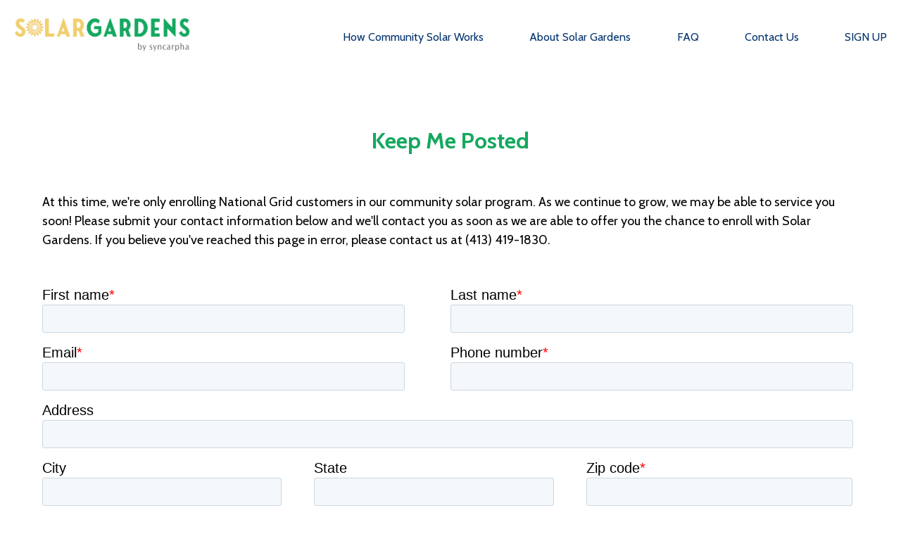

--- FILE ---
content_type: application/javascript; charset=utf-8
request_url: https://info.neighborhoodsun.solar/hs-fs/hub/8355619/hub_generated/template_assets/119068509768/1686073030922/session_MA/childma.min.js
body_size: -394
content:

//# sourceURL=https://cdn2.hubspot.net/hub/8355619/hub_generated/template_assets/119068509768/1686073030922/session_MA/childma.js